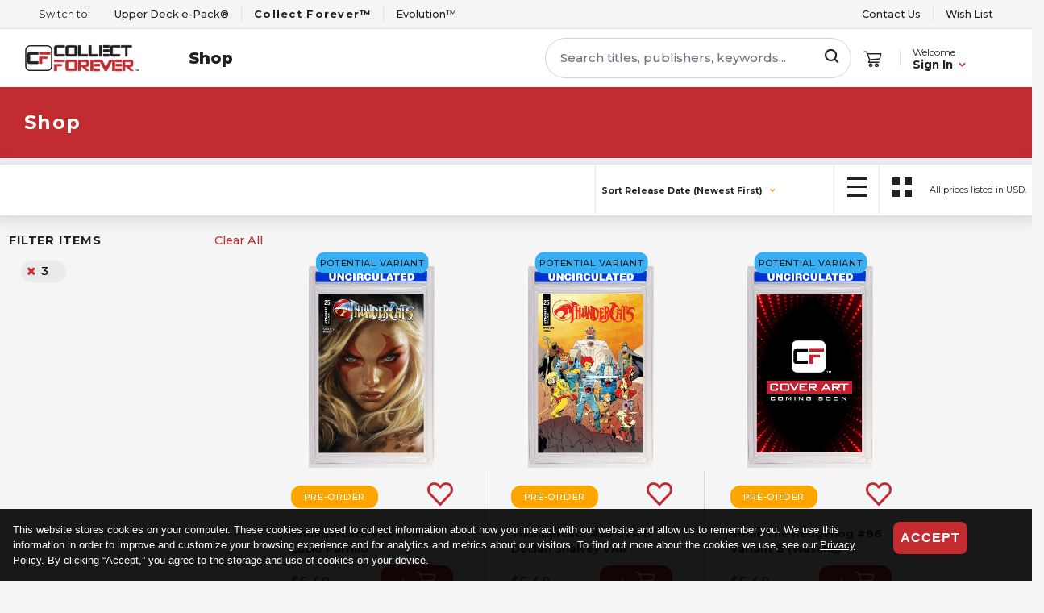

--- FILE ---
content_type: text/css
request_url: https://www.collectforever.com/fonts/UDFont.css?v=JVTlb8qELIkB3gpZEQUz_lF0hCXVO8DXDsyKIZuc4so
body_size: 194
content:
@font-face {
  font-family: 'UpperDeck';
  src:
    url('./UpperDeck.ttf?ah4jsc') format('truetype'),
    url('./UpperDeck.woff?ah4jsc') format('woff'),
    url('./UpperDeck.svg?ah4jsc#UpperDeck') format('svg');
  font-weight: normal;
  font-style: normal;
  font-display: block;
}



--- FILE ---
content_type: text/javascript
request_url: https://www.collectforever.com/api/User/Load
body_size: 1216
content:
window['clientData'] = {"user":{"user":null,"shippingAddresses":[],"creditCards":[],"avatars":[],"terms":null,"userFullyLoaded":false,"loading":false,"lastUpdate":1769273070435.5994,"error":null},"cart":{"basket":{"AllowedRegions":[],"CartItems":[],"FreeItems":[],"CartLevelDiscountId":null,"CartLevelDiscountDescription":null,"CartLevelDiscountTotal":0.0,"ActiveFraudSessionId":null,"TotalNumberOfItems":0,"TotalQuantityOfItems":0,"OriginalItemsTotal":0.0,"ItemsTotal":0.0,"Total":0.00,"AppliedDiscounts":[],"Tax":null,"ShippingOption":null,"IsEmpty":true,"ShippingRequired":false,"ContainsTransfersToEpack":false,"ContainsMultipleFulfillmentScenarios":false,"AllCartItems":[],"OverUserLimit":false},"checkout":{"CheckoutCart":null,"ShippingAddress":null,"OrderConfirmationNumber":null,"OrderStatus":0,"ContainsSplitOrders":false,"PaymentMethod":0,"ThirdPartyModules":null,"Cvv":null,"CreditCard":null,"RawCreditCard":null,"PayPalNonce":null,"PayPalOrderId":null,"PayPalPayerId":null,"FraudSessionId":null,"PaymentToken":null,"RequiresCardholderInputUrl":null,"Response":0,"ShippingGroups":null,"AllShippingOptionDetails":null,"PaymentKYC":null,"ThirdPartyPayerId":null,"ThirdPartyDisplayBalance":0.0,"ThirdPartyPaymentToken":null,"TwoFactorRequired":false,"TwoFactorCode":null},"validating":false,"lastUpdate":1769273070435.6946,"error":null},"wishlist":{"wishlist":[]},"cookieBanner":{"cookieBanner":{"AcceptanceToken":"1f1b304f-e62c-4d5c-8582-7dad34182963","Text":"This website stores cookies on your computer. These cookies are used to collect information about how you interact with our website and allow us to remember you. We use this information in order to improve and customize your browsing experience and for analytics and metrics about our visitors. To find out more about the cookies we use, see our Privacy Policy. By clicking \"Accept,\" you agree to the storage and use of cookies on our device.","ShouldDisplay":true}}}